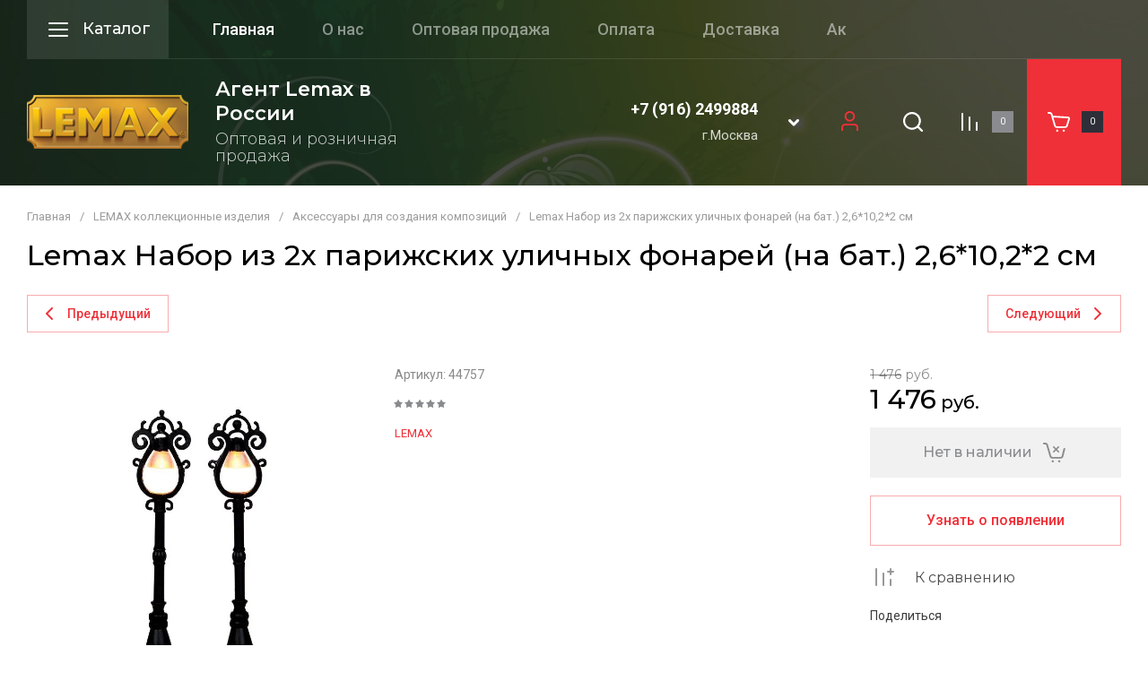

--- FILE ---
content_type: text/css
request_url: https://myvillages.ru/t/v719/images/css/site_addons.scss.css
body_size: 242
content:
.product-list.thumbs.main_blocks_list .product-item {
  width: auto !important; }

body .text-block__body {
  color: #000; }
  body .gr-news__item-image img {
    object-fit: contain; }
  body [data-media-source="desktop"] .lpc-col-8-lg {
    padding-right: 0; }
  body .tpl-field.type-checkbox ul li span:before {
    box-shadow: inset 0 0 0 1px rgba(210, 211, 224, 1); }
  body .lp-header-text-2 a {
    color: #ef3038 !important; }
  body .lp-form-tpl__field-checkbox--text a {
    color: #ef3038 !important; }
  body ._primary-fill {
    background: #ef3038; }


--- FILE ---
content_type: text/javascript
request_url: https://counter.megagroup.ru/d4b42c1e93dade32f94a40a8460f7c0f.js?r=&s=1280*720*24&u=https%3A%2F%2Fmyvillages.ru%2Fmagazin%2Fproduct%2Flemax-nabor-iz-2h-parizhskih-ulichnyh-fonarej-na-bat-2-6-10-2-2-sm&t=Lemax%20%D0%9D%D0%B0%D0%B1%D0%BE%D1%80%20%D0%B8%D0%B7%202%D1%85%20%D0%BF%D0%B0%D1%80%D0%B8%D0%B6%D1%81%D0%BA%D0%B8%D1%85%20%D1%83%D0%BB%D0%B8%D1%87%D0%BD%D1%8B%D1%85%20%D1%84%D0%BE%D0%BD%D0%B0%D1%80%D0%B5%D0%B9%20(%D0%BD%D0%B0%20%D0%B1%D0%B0%D1%82.)%202%2C6*10%2C2*2%20%D1%81%D0%BC&fv=0,0&en=1&rld=0&fr=0&callback=_sntnl1769351821069&1769351821069
body_size: 87
content:
//:1
_sntnl1769351821069({date:"Sun, 25 Jan 2026 14:37:01 GMT", res:"1"})